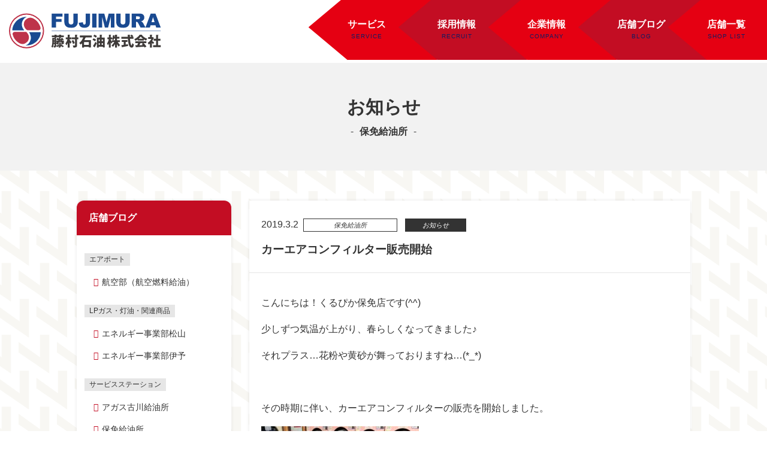

--- FILE ---
content_type: text/html; charset=UTF-8
request_url: https://www.fujimurasekiyu.com/archives/ss_houmen_/%E3%82%AB%E3%83%BC%E3%82%A8%E3%82%A2%E3%82%B3%E3%83%B3%E3%83%95%E3%82%A3%E3%83%AB%E3%82%BF%E3%83%BC%E8%B2%A9%E5%A3%B2%E9%96%8B%E5%A7%8B/
body_size: 5855
content:
<!DOCTYPE html>
<html lang="ja">
<head prefix="og: http://ogp.me/ns#">
<meta charset="UTF-8" />
<title>
カーエアコンフィルター販売開始 | 藤村石油株式会社</title>

 <meta name="description" content="航空機の給油・エネルギー・カーライフ・衣服の洗濯まで、多岐にわたる業種のプロフェッショナルが率いる チームFUJIMURA">
 <meta name="keywords" content="松山,空港給油,サービスステーション,ガソリンスタンド,石油販売,灯油配達,LPガス,カーコーティング,クリーニング,コインランドリー,衣山,伊予,本町,古川,保免">
 <link rel="shortcut icon" href="https://www.fujimurasekiyu.com/wp-content/themes/mytheme/img/favicon.ico">
 
 <!-- ogp -->
<meta property="og:type" content="article" />
<meta property="og:title" content="藤村石油株式会社" />
<meta property="og:description" content="航空機の給油・エネルギー・カーライフ・衣服の洗濯まで、多岐にわたる業種のプロフェッショナルが率いる チームFUJIMURA" />
<meta property="og:image" content="">
<meta property="og:image:alt" content="">
<meta property="og:url" content="https://www.fujimurasekiyu.com/" />
<meta property="og:site_name" content="藤村石油株式会社" />
<!-- twitter card -->
<meta name="twitter:card" content="summary_large_image" />

 <!-- レスポンシブ対応用
  –––––––––––––––––––––––––––––––––––––––––––––––––– -->
 <meta name="viewport" content="width=device-width, initial-scale=1">

 <!-- jQuery
–––––––––––––––––––––––––––––––––––––––––––––––––– -->
<script src="//ajax.googleapis.com/ajax/libs/jquery/1.9.1/jquery.min.js"></script>
<script src="https://www.fujimurasekiyu.com/wp-content/themes/mytheme/js/Slide__opening.js"></script>
<script src="https://www.fujimurasekiyu.com/wp-content/themes/mytheme/js/ofi.min.js"></script>
<script>
    $(function () {
        objectFitImages( 'img.wp-post-image' );
    });
</script>

 <!-- CSS
  –––––––––––––––––––––––––––––––––––––––––––––––––– -->
<link rel="stylesheet" href="https://www.fujimurasekiyu.com/wp-content/themes/mytheme/css/styletwo.css?ver=20200202">
<link rel="stylesheet" href="https://www.fujimurasekiyu.com/wp-content/themes/mytheme/css/style.css?ver=20200202">
<link rel="stylesheet" href="https://www.fujimurasekiyu.com/wp-content/themes/mytheme/css/swiper.css">
<link rel="stylesheet" media="print" href="https://www.fujimurasekiyu.com/wp-content/themes/mytheme/css/print.css">
<!-- <link rel="stylesheet" href="https://www.fujimurasekiyu.com/wp-content/themes/mytheme/style.css?ver=1769151253"> -->

<!--[if lt IE 9]>
<script src="https://oss.maxcdn.com/html5shiv/3.7.2/html5shiv.min.js"></script>
<script src="https://oss.maxcdn.com/respond.js/1.4.2/respond.min.js"></script>
<![endif]-->

<!-- webフォント
–––––––––––––––––––––––––––––––––––––––––––––––––– -->

  <link href="https://fonts.googleapis.com/css?family=Anton" rel="stylesheet">
  <link rel="stylesheet" href="https://use.fontawesome.com/releases/v5.1.0/css/all.css" integrity="sha384-lKuwvrZot6UHsBSfcMvOkWwlCMgc0TaWr+30HWe3a4ltaBwTZhyTEggF5tJv8tbt" crossorigin="anonymous">

<!-- Global site tag (gtag.js) - Google Analytics
–––––––––––––––––––––––––––––––––––––––––––––––––– -->
<script async src="https://www.googletagmanager.com/gtag/js?id=UA-121900740-1"></script>
<script>
  window.dataLayer = window.dataLayer || [];
  function gtag(){dataLayer.push(arguments);}
  gtag('js', new Date());

  gtag('config', 'UA-121900740-1');
</script>


<link rel='dns-prefetch' href='//s.w.org' />
		<script type="text/javascript">
			window._wpemojiSettings = {"baseUrl":"https:\/\/s.w.org\/images\/core\/emoji\/11\/72x72\/","ext":".png","svgUrl":"https:\/\/s.w.org\/images\/core\/emoji\/11\/svg\/","svgExt":".svg","source":{"concatemoji":"https:\/\/www.fujimurasekiyu.com\/wp-includes\/js\/wp-emoji-release.min.js?ver=4.9.26"}};
			!function(e,a,t){var n,r,o,i=a.createElement("canvas"),p=i.getContext&&i.getContext("2d");function s(e,t){var a=String.fromCharCode;p.clearRect(0,0,i.width,i.height),p.fillText(a.apply(this,e),0,0);e=i.toDataURL();return p.clearRect(0,0,i.width,i.height),p.fillText(a.apply(this,t),0,0),e===i.toDataURL()}function c(e){var t=a.createElement("script");t.src=e,t.defer=t.type="text/javascript",a.getElementsByTagName("head")[0].appendChild(t)}for(o=Array("flag","emoji"),t.supports={everything:!0,everythingExceptFlag:!0},r=0;r<o.length;r++)t.supports[o[r]]=function(e){if(!p||!p.fillText)return!1;switch(p.textBaseline="top",p.font="600 32px Arial",e){case"flag":return s([55356,56826,55356,56819],[55356,56826,8203,55356,56819])?!1:!s([55356,57332,56128,56423,56128,56418,56128,56421,56128,56430,56128,56423,56128,56447],[55356,57332,8203,56128,56423,8203,56128,56418,8203,56128,56421,8203,56128,56430,8203,56128,56423,8203,56128,56447]);case"emoji":return!s([55358,56760,9792,65039],[55358,56760,8203,9792,65039])}return!1}(o[r]),t.supports.everything=t.supports.everything&&t.supports[o[r]],"flag"!==o[r]&&(t.supports.everythingExceptFlag=t.supports.everythingExceptFlag&&t.supports[o[r]]);t.supports.everythingExceptFlag=t.supports.everythingExceptFlag&&!t.supports.flag,t.DOMReady=!1,t.readyCallback=function(){t.DOMReady=!0},t.supports.everything||(n=function(){t.readyCallback()},a.addEventListener?(a.addEventListener("DOMContentLoaded",n,!1),e.addEventListener("load",n,!1)):(e.attachEvent("onload",n),a.attachEvent("onreadystatechange",function(){"complete"===a.readyState&&t.readyCallback()})),(n=t.source||{}).concatemoji?c(n.concatemoji):n.wpemoji&&n.twemoji&&(c(n.twemoji),c(n.wpemoji)))}(window,document,window._wpemojiSettings);
		</script>
		<style type="text/css">
img.wp-smiley,
img.emoji {
	display: inline !important;
	border: none !important;
	box-shadow: none !important;
	height: 1em !important;
	width: 1em !important;
	margin: 0 .07em !important;
	vertical-align: -0.1em !important;
	background: none !important;
	padding: 0 !important;
}
</style>
<link rel='stylesheet' id='contact-form-7-css'  href='https://www.fujimurasekiyu.com/wp-content/plugins/contact-form-7/includes/css/styles.css?ver=5.0.2' type='text/css' media='all' />
<link rel='stylesheet' id='mytheme-normalize-css'  href='https://www.fujimurasekiyu.com/wp-content/themes/mytheme/normalize.css?ver=4.9.26' type='text/css' media='all' />
<script type='text/javascript' src='https://www.fujimurasekiyu.com/wp-includes/js/jquery/jquery.js?ver=1.12.4'></script>
<script type='text/javascript' src='https://www.fujimurasekiyu.com/wp-includes/js/jquery/jquery-migrate.min.js?ver=1.4.1'></script>
<script type='text/javascript' src='https://www.fujimurasekiyu.com/wp-content/themes/mytheme/js/navbtn.js?ver=4.9.26'></script>
<link rel='https://api.w.org/' href='https://www.fujimurasekiyu.com/wp-json/' />
<link rel="EditURI" type="application/rsd+xml" title="RSD" href="https://www.fujimurasekiyu.com/xmlrpc.php?rsd" />
<link rel="wlwmanifest" type="application/wlwmanifest+xml" href="https://www.fujimurasekiyu.com/wp-includes/wlwmanifest.xml" /> 
<meta name="generator" content="WordPress 4.9.26" />
<link rel="canonical" href="https://www.fujimurasekiyu.com/archives/ss_houmen_/%e3%82%ab%e3%83%bc%e3%82%a8%e3%82%a2%e3%82%b3%e3%83%b3%e3%83%95%e3%82%a3%e3%83%ab%e3%82%bf%e3%83%bc%e8%b2%a9%e5%a3%b2%e9%96%8b%e5%a7%8b/" />
<link rel='shortlink' href='https://www.fujimurasekiyu.com/?p=1411' />
<link rel="alternate" type="application/json+oembed" href="https://www.fujimurasekiyu.com/wp-json/oembed/1.0/embed?url=https%3A%2F%2Fwww.fujimurasekiyu.com%2Farchives%2Fss_houmen_%2F%25e3%2582%25ab%25e3%2583%25bc%25e3%2582%25a8%25e3%2582%25a2%25e3%2582%25b3%25e3%2583%25b3%25e3%2583%2595%25e3%2582%25a3%25e3%2583%25ab%25e3%2582%25bf%25e3%2583%25bc%25e8%25b2%25a9%25e5%25a3%25b2%25e9%2596%258b%25e5%25a7%258b%2F" />
<link rel="alternate" type="text/xml+oembed" href="https://www.fujimurasekiyu.com/wp-json/oembed/1.0/embed?url=https%3A%2F%2Fwww.fujimurasekiyu.com%2Farchives%2Fss_houmen_%2F%25e3%2582%25ab%25e3%2583%25bc%25e3%2582%25a8%25e3%2582%25a2%25e3%2582%25b3%25e3%2583%25b3%25e3%2583%2595%25e3%2582%25a3%25e3%2583%25ab%25e3%2582%25bf%25e3%2583%25bc%25e8%25b2%25a9%25e5%25a3%25b2%25e9%2596%258b%25e5%25a7%258b%2F&#038;format=xml" />
</head>
<body data-rsssl=1 class="ss_houmen_-template-default single single-ss_houmen_ postid-1411" >
<header class="Header cf">
<div class="Header__inner">
<h1 class="Header__logo"><a href="https://www.fujimurasekiyu.com/"><img src="https://www.fujimurasekiyu.com/wp-content/themes/mytheme/img/Header__logo.svg" alt="藤村石油ロゴ"></a></h1>
<button type="button" id="navbtn">
<i class="fa fa-bars"></i>
</button>
    <nav class="HeaderNav" id="HeaderNav">
        <ul class="HeaderNav__Btns">
        <li class="HeaderNav__Btn">
            <dl class="HeaderNav__Item">
                <dt class="HeaderNav__Item__Title -Title__Service"><a>サービス</a></dt>
                <dd class="HeaderNav___Item__List">
                    <ul>
                    <li class="HeaderNav___Item__Icon -List__Airport"><a href="https://www.fujimurasekiyu.com/service/airport/">エアポート</a></li>
                    <li class="HeaderNav___Item__Icon -List__Touyu"><a href="https://www.fujimurasekiyu.com/service/touyu/">灯油</a></li>
                    <li class="HeaderNav___Item__Icon -List__Energy"><a href="https://www.fujimurasekiyu.com/service/energy/">LPガス・生活品・関連事業</a></li>
                    <li class="HeaderNav___Item__Icon -List__Ss"><a href="https://www.fujimurasekiyu.com/service/ss/">サービスステーション</a></li>
                    <li class="HeaderNav___Item__Icon -List__Car"><a href="https://www.fujimurasekiyu.com/service/car/">カーコーティング</a></li>
                    <li class="HeaderNav___Item__Icon -List__Cleaning"><a href="https://www.fujimurasekiyu.com/service/cleaning/">クリーニング・コインランドリー</a></li>
                    </ul>
                </dd>
            </dl>
        </li>
        <li class="HeaderNav__Btn">
            <dl class="HeaderNav__Item">
                <dt class="HeaderNav__Item__Title -Title__Recruit"><a href="https://www.fujimurasekiyu.com/recruit/">採用情報</a></dt>
            </dl>
        </li>
        <li class="HeaderNav__Btn">
            <dl class="HeaderNav__Item">
                <dt class="HeaderNav__Item__Title -Title__Company"><a>企業情報</a></dt>
                <dd class="HeaderNav___Item__List">
                    <ul>
                    <li class="HeaderNav___Item__Icon -List__Summary"><a href="https://www.fujimurasekiyu.com/company/summary/">会社概要</a></li>
                    <li class="HeaderNav___Item__Icon -List__History"><a href="https://www.fujimurasekiyu.com/company/history/">沿革</a></li>
                    <li class="HeaderNav___Item__Icon -List__Privacy"><a href="https://www.fujimurasekiyu.com/company/privacy/">プライバシーポリシー</a></li>
                    </ul>
                </dd>
            </dl>
        </li>
        <li class="HeaderNav__Btn">
            <dl class="HeaderNav__Item">
                <dt class="HeaderNav__Item__Title -Title__Topics"><a href="https://www.fujimurasekiyu.com/archive/">店舗ブログ</a></dt>
            </dl>
        </li>
        <li class="HeaderNav__Btn">
            <dl class="HeaderNav__Item">
                <dt class="HeaderNav__Item__Title -Title__Shop"><a href="https://www.fujimurasekiyu.com/shop/">店舗一覧</a></dt>
            </dl>
        </li>
        </ul>
    </nav>
</div>
</header><article><header class="Heading -pageTitle">
<h2 class="Heading__title -center">お知らせ<br><span class="subltitle">保免給油所</span></h2>

</header>
<div class="BlogSingle container cf">
<div class="Column__ThreeSeven__left">
<aside class="Submenu__box -shop"><strong class="Submenu__title">店舗ブログ</strong>
<!-- <p class="-shopall"><a href="https://www.fujimurasekiyu.com/archive/">すべての店舗を表示</a></p> -->
<ul class="Submenu__box__shoplist -airport">
    <li><a href="https://www.fujimurasekiyu.com/archive/?post=office_airport_">航空部（航空燃料給油）</a></li>
</ul>
<ul class="Submenu__box__shoplist -energy">
    <li><a href="https://www.fujimurasekiyu.com/archive/?post=energy_matsuyama_">エネルギー事業部松山</a></li>
    <li><a href="https://www.fujimurasekiyu.com/archive/?post=energy_iyo_">エネルギー事業部伊予</a></li>
</ul>
<ul class="Submenu__box__shoplist -ss">
    <li><a href="https://www.fujimurasekiyu.com/archive/?post=ss_furukawa_">アガス古川給油所</a></li>
    <li><a href="https://www.fujimurasekiyu.com/archive/?post=ss_houmen_">保免給油所</a></li>
    <li><a href="https://www.fujimurasekiyu.com/archive/?post=ss_shimoagawa_">下吾川給油所</a></li>
</ul>
<ul class="Submenu__box__shoplist -car">
    <li><a href="https://www.fujimurasekiyu.com/archive/?post=keeper_matsuyama_">KeePerLABO松山店</a></li>
    <li><a href="https://www.fujimurasekiyu.com/archive/?post=keeper_iyo_">KeePerPROSHOP伊予店</a></li>
    <li><a href="https://www.fujimurasekiyu.com/archive/?post=keeper_houmen_">KeePerPROSHOP保免店</a></li>
    <li><a href="https://www.fujimurasekiyu.com/archive/?post=keeper_furukawa_">KeePerPROSHOP古川店</a></li>
</ul>
<ul class="Submenu__box__shoplist -laundry">
    <li><a href="https://www.fujimurasekiyu.com/archive/?post=laundry_shimoagawa_">ふくぴか君下吾川店</a></li>
    <li><a href="https://www.fujimurasekiyu.com/archive/?post=laundry_pegasus_">ふくぴか君ペガサスランド店</a></li>
    <li><a href="https://www.fujimurasekiyu.com/archive/?post=laundry_houmen_">コインランドリー保免店</a></li>
</ul>
<!--     <li><a href="https://www.fujimurasekiyu.com/archive/?post=office_airport_">航空部（航空燃料給油）</a></li>
    <li><a href="https://www.fujimurasekiyu.com/archive/?post=ss_furukawa_">アガス古川給油所</a></li>
    <li><a href="https://www.fujimurasekiyu.com/archive/?post=ss_houmen_">保免給油所</a></li>
    <li><a href="https://www.fujimurasekiyu.com/archive/?post=ss_shimoagawa_">下吾川給油所</a></li>
    <li><a href="https://www.fujimurasekiyu.com/archive/?post=energy_matsuyama_">エネルギー事業部松山</a></li>
    <li><a href="https://www.fujimurasekiyu.com/archive/?post=energy_iyo_">エネルギー事業部伊予</a></li>
    <li><a href="https://www.fujimurasekiyu.com/archive/?post=keeper_matsuyama_">コーティングショップ本町店</a></li>
    <li><a href="https://www.fujimurasekiyu.com/archive/?post=keeper_iyo_">KeePerPROSHOP伊予店</a></li>
    <li><a href="https://www.fujimurasekiyu.com/archive/?post=keeper_houmen_">KeePerPROSHOP保免店</a></li>
    <li><a href="https://www.fujimurasekiyu.com/archive/?post=keeper_furukawa_">KeePerPROSHOP古川店</a></li>
    <li><a href="https://www.fujimurasekiyu.com/archive/?post=laundry_shimoagawa_">ふくぴか君下吾川店</a></li>
    <li><a href="https://www.fujimurasekiyu.com/archive/?post=laundry_pegasus_">ふくぴか君ペガサスランド店</a></li>
    <li><a href="https://www.fujimurasekiyu.com/archive/?post=laundry_houmen_">コインランドリー保免店</a></li>
 -->
</aside>
<aside class="Submenu__box -category"><strong class="Submenu__title">カテゴリ</strong>
<ul>
    <!-- <li><a href="https://www.fujimurasekiyu.com/archive/?cat=10">お知らせ</a></li>
    <li><a href="https://www.fujimurasekiyu.com/archive/?cat=9">キャンペーン</a></li>
    <li><a href="https://www.fujimurasekiyu.com/archive/?cat=8">採用情報</a></li> -->
<li><a href="https://www.fujimurasekiyu.com/archives/category/01-news/">お知らせ</a> </li> <li><a href="https://www.fujimurasekiyu.com/archives/category/02-campaign/">キャンペーン</a> </li> <li><a href="https://www.fujimurasekiyu.com/archives/category/03-adopted/">採用情報</a> </li> <li><a href="https://www.fujimurasekiyu.com/archives/category/04-cat-hour/">営業時間</a> </li> <li><a href="https://www.fujimurasekiyu.com/archives/category/05-cat-event/">イベント情報</a> </li> <li><a href="https://www.fujimurasekiyu.com/archives/category/06-cat-keeper/">KeePerショップ</a> </li> <li><a href="https://www.fujimurasekiyu.com/archives/category/07-cat-gs/">ガソリンスタンド</a> </li> </ul>
</aside>
</div>

<div class="Column__ThreeSeven__right">
<article class="BlogEntry">
<header class="BlogEntry__header">


<span class="BlogEntry__date">2019.3.2</span>
&nbsp;<a href="https://www.fujimurasekiyu.com/archive/?post=ss_houmen_"><i class="BlogArchive__pagelist__shopname">保免給油所</i></a>
<a href="https://www.fujimurasekiyu.com/archive/?cat=10"><i class="BlogArchive__pagelist__tag">お知らせ</i></a>
<h3>カーエアコンフィルター販売開始</h3>
</header>
<section class="BlogEntry__body">
    <p>こんにちは！くるぴか保免店です(^^)</p>
<p>少しずつ気温が上がり、春らしくなってきました♪</p>
<p>それプラス…花粉や黄砂が舞っておりますね…(*_*)</p>
<p>&nbsp;</p>
<p>その時期に伴い、カーエアコンフィルターの販売を開始しました。</p>
<p><img class="alignnone size-medium wp-image-1413" src="https://www.fujimurasekiyu.com/wp-content/uploads/2019/03/houmen/IMG_6222-263x350.jpg" alt="" width="263" height="350"><img class="alignnone size-medium wp-image-1412" src="https://www.fujimurasekiyu.com/wp-content/uploads/2019/03/houmen/image1-3-350x263.jpg" alt="" width="350" height="263"></p>
<p>&nbsp;</p>
<p>除塵、防カビ、抗ウィルス、脱臭などの改善が期待できるものです。</p>
<p>年に一度の交換でいいんです( *´艸｀)</p>
<p>詳しくはスタッフまでお尋ねください。</p>
<p>&nbsp;</p>
<p>&nbsp;</p>
<p>&nbsp;</p>


</section>
</article>


<nav class="BlogEntry__pager">

<ul>
	<li></li>
 	<li><a href="">TOPに戻る</a></li>
	<li></li>
</ul>
</nav>
</div>
</div>

</article>

<footer class="Footer">
    <div class="Footer_inner container cf">
        <div class="Footer__logo"><img src="https://www.fujimurasekiyu.com/wp-content/themes/mytheme/img/Footer__logo.svg" alt="藤村石油ロゴ"></div>
        <nav class="FooterNav">
            <ul class="cf">
            <li class="FooterNav__item -long">
                <dl>
                <dt>サービス</dt>
                <dd>
                    <ul>
                    <li><a href="https://www.fujimurasekiyu.com/service/airport/">エアポート</a></li>
                    <li><a href="https://www.fujimurasekiyu.com/service/energy/">LPガス・灯油・関連商品</a></li>
                    <li><a href="https://www.fujimurasekiyu.com/service/ss/">サービスステーション</a></li>
                    <li><a href="https://www.fujimurasekiyu.com/service/car/">カーコーティング</a></li>
                    <li><a href="https://www.fujimurasekiyu.com/service/cleaning/">クリーニング・コインランドリー</a></li>
                    </ul>
                </dd>
                </dl>
            </li>
            <li class="FooterNav__item">
                <dl>
                <dt>採用情報</dt>
                <dd>
                    <ul>
                    <li><a href="https://www.fujimurasekiyu.com/recruit/">採用情報一覧</a></li>
                    </ul>
                </dd>
                </dl>
            </li>
            <li class="FooterNav__item">
                <dl>
                <dt>企業情報</dt>
                <dd>
                    <ul>
                    <li><a href="https://www.fujimurasekiyu.com/company/summary/">会社概要</a></li>
                    <li><a href="https://www.fujimurasekiyu.com/company/history/">沿革</a></li>
                    <li><a href="https://www.fujimurasekiyu.com/company/privacy/">プライバシーポリシー</a></li>
                    <li><a href="https://www.fujimurasekiyu.com/shop/">店舗一覧</a></li>
                    </ul>
                </dd>
                </dl>
            </li>
            <li class="FooterNav__item">
                <dl>
                <dt>店舗ブログ</dt>
                <dd>
                    <ul>
                    <li><a href="https://www.fujimurasekiyu.com/archive/">記事一覧</a></li>
                    </ul>
                </dd>
                </dl>
            </li>
            </ul>
        </nav>
    </div>
    <div class="CopyandCredit">
    <p class="Copyright">© 2018 FUJIMURA SEKIYU</p>
    <aside class="Credit">
        <ul>
            <li>Photography by <a href="http://hiroyukikuma.com/" target="_blank" rel=nofollow>KUMA PHOTO WORKS</a></li>
        </ul>
    </aside>
    </div>
</footer>


<script type='text/javascript'>
/* <![CDATA[ */
var wpcf7 = {"apiSettings":{"root":"https:\/\/www.fujimurasekiyu.com\/wp-json\/contact-form-7\/v1","namespace":"contact-form-7\/v1"},"recaptcha":{"messages":{"empty":"\u3042\u306a\u305f\u304c\u30ed\u30dc\u30c3\u30c8\u3067\u306f\u306a\u3044\u3053\u3068\u3092\u8a3c\u660e\u3057\u3066\u304f\u3060\u3055\u3044\u3002"}}};
/* ]]> */
</script>
<script type='text/javascript' src='https://www.fujimurasekiyu.com/wp-content/plugins/contact-form-7/includes/js/scripts.js?ver=5.0.2'></script>
<script type='text/javascript' src='https://www.fujimurasekiyu.com/wp-includes/js/wp-embed.min.js?ver=4.9.26'></script>
</body>
</html>


--- FILE ---
content_type: text/css
request_url: https://www.fujimurasekiyu.com/wp-content/themes/mytheme/css/styletwo.css?ver=20200202
body_size: 6384
content:
@charset "utf-8";

/*
Theme Name: MY THEME
Author: FUZIMURA SEKIYU
Description: This is my original theme.
Version: 1.0
*/

/* --------------------------------------------------------------------------- 
 トップページ
------------------------------------------------------------ */

/* --------------- メインビジュアル --------------- */
.TopHero{ position: relative; padding: 75% 0 0; /*background: url("../img/TopHero__border.svg") 0 bottom no-repeat;*/ }
.TopHero__border{ position: absolute; bottom: 0; width: 100%; height: 61%; }
.TopHero p{ margin: 0; }
.TopHero__Slide{ position: relative; width: 100%; height: 100%; }
.TopHero__SVG{ position: absolute; top:0; left:0; z-index: 0; max-width: 100vw; }
.TopHero__Mask{}
svg:not(:root) { overflow: hidden; }
/*.TopHero__pegasus{ position: relative; }*/
.TopHero__pegasus__cloud{ position: absolute; top: 60%; right: 14%; width: 21%;}
.TopHero__pegasus.-animated .TopHero__pegasus__cloud{ 
  -webkit-animation: korokoro 2.5s linear 0s 3;
  animation: korokoro 2.5s linear 0s 3;
}
.TopHero__pegasus__portrait{ position: absolute; top: 75%; right: 7%; width: 17%; }
.TopHero__pegasus.-animated .TopHero__pegasus__portrait{ 
  -webkit-animation: poyooon 2.5s linear 0s 3;
  animation: poyooon 2.5s linear 0s 3;
}

@-webkit-keyframes korokoro {
  0%   { -webkit-transform: translate(0%, 0%); }
  5%   { -webkit-transform: translate(10%, 0%) rotate(10deg); }
  25%  { -webkit-transform: translate(20%, 0%) rotate(20deg); }
  30%  { -webkit-transform: translate(-10%, 0%) rotate(-10deg); }
  35%  { -webkit-transform: translate(-15%, 0%) rotate(-15deg); }
  45%  { -webkit-transform: translate(10%, 0%) rotate(10deg); }
  50%  { -webkit-transform: translate(15%, 0%) rotate(15deg); }
  60%  { -webkit-transform: translate(-5%, 0%) rotate(-5deg); }
  65%  { -webkit-transform: translate(-7%, 0%) rotate(-7deg); }
  75%  { -webkit-transform: translate(0%, 0%) rotate(0deg); }
  100% { -webkit-transform: translate(0%, 0%) rotate(0deg); }
}
@keyframes korokoro {
  0%   { transform: translate(0%, 0%); }
  5%   { transform: translate(10%, 0%) rotate(10deg); }
  25%  { transform: translate(20%, 0%) rotate(20deg); }
  30%  { transform: translate(-10%, 0%) rotate(-10deg); }
  35%  { transform: translate(-15%, 0%) rotate(-15deg); }
  45%  { transform: translate(10%, 0%) rotate(10deg); }
  50%  { transform: translate(15%, 0%) rotate(15deg); }
  60%  { transform: translate(-5%, 0%) rotate(-5deg); }
  65%  { transform: translate(-7%, 0%) rotate(-7deg); }
  75%  { transform: translate(0%, 0%) rotate(0deg); }
  100% { transform: translate(0%, 0%) rotate(0deg); }
}
@-webkit-keyframes poyooon {
  0%   { -webkit-transform: scale(1.0, 1.0) translate(0%, 0%); }
  5%  { -webkit-transform: scale(1.1, 0.9) translate(0%, 5%); }
  20%  { -webkit-transform: scale(1.2, 0.8) translate(0%, 15%); }
  25%  { -webkit-transform: scale(1.0, 1.0) translate(0%, 0%); }
  30%  { -webkit-transform: scale(0.9, 1.2) translate(0%, -100%); }
  37.5%  { -webkit-transform: scale(0.9, 1.2) translate(0%, -20%); }
  42.5%  { -webkit-transform: scale(1.2, 0.8) translate(0%, 15%); }
  50% { -webkit-transform: scale(1.0, 1.0) translate(0%, 0%); }
  100% { -webkit-transform: scale(1.0, 1.0) translate(0%, 0%); }
}
@keyframes poyooon {
  0%   { transform: scale(1.0, 1.0) translate(0%, 0%); }
  5%  { transform: scale(1.1, 0.9) translate(0%, 5%); }
  20%  { transform: scale(1.2, 0.8) translate(0%, 15%); }
  25%  { transform: scale(1.0, 1.0) translate(0%, 0%); }
  30%  { transform: scale(0.9, 1.2) translate(0%, -100%); }
  37.5%  { transform: scale(0.9, 1.2) translate(0%, -20%); }
  42.5%  { transform: scale(1.2, 0.8) translate(0%, 15%); }
  50% { transform: scale(1.0, 1.0) translate(0%, 0%); }
  100% { transform: scale(1.0, 1.0) translate(0%, 0%); }
}

/* -----------------------------------------------
 汎用クラス2（以下から） 
 -------------------------------------------- */
.controls--right{float:right;}
.controls--left{float:left;}
.vb{vertical-align: bottom;}

/* -------------------------------------------------
 topの配達のお問い合わせ 
--------------------------------------------- */

.TopEnergyInfo {
  display: grid;
  grid-template-columns: 355px 1fr 1fr;
  grid-template-rows: 1fr 84px;
  grid-column-gap: 0px;
  grid-row-gap: 0px;
  background-color: #fff;
}
.TopEnergyInfo__child1 {grid-area: 1 / 1 / 3 / 2; }
.TopEnergyInfo__child2 {grid-area: 1 / 2 / 2 / 3; }
.TopEnergyInfo__child3 {grid-area: 1 / 3 / 2 / 4; }
.TopEnergyInfo__child4 {grid-area: 2 / 2 / 3 / 4; }

.TopEnergyInfo__child1 {
  position: relative;
  overflow: hidden;
  z-index: 0;
}
.TopEnergyInfo__child1::before {
  position: absolute;
  display: block;
  content: '';
  top: 0;
  left: -270px;
  width: 500px;
  height: 300px;
  transform: skew(-60deg, 0deg);
  z-index: -1;
  background-color: #c30d23;
}
.TopEnergyInfo__tit{
  margin: 30px;
  color: #fff;
  font-size: 30px;
}
.TopEnergyInfo__tit span{
  display: block;
  font-size: 20px;
}
.TopEnergyInfo__img{
  position: absolute;
  width: 290px;
  bottom: 10px;
  right: 0;
}
.TopEnergyInfo__office{
  text-align: center;
}
.TopEnergyInfo__child2{
  padding: 30px 5px 30px 30px;
}
.TopEnergyInfo__child3{
  padding: 30px 30px 30px 5px;
}
.TopEnergyInfo__office header em{
  position: relative;
  display: inline-flex;
  min-height: 2.5em;
  padding: 10px 40px;
  font-size: 20px;
  font-weight: bold;
  background-color: #fff;
  border: 2px solid #e6e6e6;
  align-items: center;
}
.TopEnergyInfo__office header em::before{
  position: absolute;
  content: '';
  bottom: -23px;
  left: calc(50% - 12px);
  border: 12px solid transparent;
  border-top: 12px solid #fff;
  z-index: 2;
}
.TopEnergyInfo__office header em::after{
  position: absolute;
  content: '';
  bottom: -28px;
  left: calc(50% - 14px);
  border: 14px solid transparent;
  border-top: 14px solid #e6e6e6;
  z-index: 1;
}
/*.TopEnergyInfo__office header em span{
  font-size: 12px;
}*/
.TopEnergyInfo__office header h3{
  margin: 25px 0 0;
  color: #c30d23;
  font-size: 15px;
}
.TopEnergyInfo__office .TopEnergyInfo__tel{
  margin: 0;
}
.TopEnergyInfo__office .TopEnergyInfo__tel a{
  color: #c30d23;
  font-size: 30px;
  font-weight: bold;
  letter-spacing: -1px;
}
.TopEnergyInfo__office .TopEnergyInfo__tel i{
  display: inline-block;
  margin-right: 0.2em;
  color: #B90D23;
  font-size: 53px;
  vertical-align: top;
}
.TopEnergyInfo__child4{
  padding: 0 30px;
}
.TopEnergyInfo__child4 p{
  margin: 0;
}

@media (max-width: 1220px){
  .TopEnergyInfo__office header em{
    font-size: 18px;
  }
  .TopEnergyInfo__office header h3{
    font-size: 13px;
  }
  .TopEnergyInfo__office .TopEnergyInfo__tel a{
    font-size: 24px;
  }
  .TopEnergyInfo__office .TopEnergyInfo__tel i{
    font-size: 43px;
  }
}
@media (max-width: 980px){
  .TopEnergyInfo {
    grid-template-columns: 1fr 1fr;
    grid-template-rows: 186px 1fr 84px;
  }
  .TopEnergyInfo__child1 {grid-area: 1 / 1 / 2 / 3; }
  .TopEnergyInfo__child2 {grid-area: 2 / 1 / 3 / 2; }
  .TopEnergyInfo__child3 {grid-area: 2 / 2 / 3 / 3; }
  .TopEnergyInfo__child4 {grid-area: 3 / 1 / 4 / 3; }

  .TopEnergyInfo__child1::before {
    width: 700px;
  }
  .TopEnergyInfo__img{
    right: 30px;
  }
}
@media (max-width: 650px){
  .TopEnergyInfo {
    grid-template-columns: 1fr 1fr;
    grid-template-rows: 186px 1fr 50px;
  }
  .TopEnergyInfo__tit{
    font-size: 24px;
    margin: 15px;
  }
  .TopEnergyInfo__child1::before {
    width: 500px;
  }
  .TopEnergyInfo__img{
    width: 200px;
    right: 10px;
  }
  .TopEnergyInfo__child2{
    padding: 15px 7.5px 15px 15px;
  }
  .TopEnergyInfo__child3{
    padding: 15px 15px 15px 7.5px;
  }
  .TopEnergyInfo__office header em{
    display: flex;
    min-height: 3.5em;
    padding: 10px;
    font-size: 15px;
    justify-content: center;
  }
  .TopEnergyInfo__office header h3{
  }
  .TopEnergyInfo__office .TopEnergyInfo__tel a{
    display: block;
    margin: .5em 0;
    padding: .6em 1.2em;
    color: #fff;
    background-color: #c30d23;
    font-size: 16px;
    /*font-weight: normal;*/
    border-radius: 50px;
  }
  .TopEnergyInfo__office .TopEnergyInfo__tel i{
    color: #fff;
    font-size: 20px;
    vertical-align: text-top;
  }
  .TopEnergyInfo__child4 .TopService__btn{
    display: inline-block;
    width: auto;
    padding: 3px 5px;
    font-size: 14px;
    border: 0;
    border-bottom: 1px solid #555;
    border-radius: 0;
  }
}
@media (max-width: 500px){
  .TopEnergyInfo__office .TopEnergyInfo__tel a{
    font-size: 12px;
  }
}

/* -------------------------------------------------
 topのservice共通 
--------------------------------------------- */
.container--big{
width: 80%; 
margin: 0 auto; }
@media (min-width:1920px){
.container--big{
width: 1524px;
margin: 0 auto; }
}
@media (max-width:1310px){
.container--big{width: 90%; }
}
@media (max-width:1100px){
.container--big{margin: 0 auto;}
}
@media screen and (max-width:980px){
.container--big{width:90%;}
}
@media screen and (max-width:650px){
.container--big{width:90%;}
}


.TopService__tit{
font-family: 'Anton', sans-serif;
font-size:100px;
color:rgba(211,208,183,0.5); padding-right:2%;
letter-spacing:10px;
line-height:1;
font-weight:normal;
-webkit-box-sizing: border-box;
-moz-box-sizing: border-box;
-o-box-sizing: border-box;
-ms-box-sizing: border-box;
box-sizing: border-box;
text-align:right;
margin-bottom:-5px;}


.TopService_inner{
background-color:#ffffff;
border-radius:50px;
padding-bottom:50px;}
.TopService__Box{padding:140px 50px 0;}


.TopService__Box__right1{
width:55%; 
padding-left:3%;}

.TopService__Box__left2{
width:55%; 
padding-right:3%;}

.TopService__Box__left1,
.TopService__Box__right2{width:40%;}
.TopService__Box__left1:hover img {
  opacity: 1;
  -webkit-animation: flash 1.5s;
  animation: flash 1.5s;}

.TopService__Box__right2:hover img {
  opacity: 1;
  -webkit-animation: flash 1.5s;
  animation: flash 1.5s;}
@-webkit-keyframes flash {
  0% {
    opacity: .4;
  }
  100% {
    opacity: 1;
  }
}
@keyframes flash {
  0% {
    opacity: .4;
  }
  100% {
    opacity: 1;
  }
}
.TopService__img{display:block;}
.TopService__img img{ width:100%; border-radius: 50%; }
@media (min-width:1400px){
  .TopService__img img{ border-radius: 0%; }
}


.TopService__Box__tit{
margin:15px 0; 
padding:20px; 
background-color:#c30d23; 
text-align:center;
color:#ffffff; 
font-size:40px; position: relative;}


.TopService__lead{
font-size:19px; 
color:#595757;
line-height:2;}
.TopService__lead strong{
display: inline-block;
margin-bottom: 10px;
font-size:30px; 
color:#595757;
line-height:1.5;}

.TopService__btn{
display: block;
width:100%;
padding:10px 0;
border: 2px solid #555;
border-radius:30px;
text-decoration:none;
}

.TopService__btn:hover{
color: #fff;
background-color: #555;
}

.TopService__btn i{
margin-right: 1em;
font-size: 0.8em;
}


.TopService__link{
list-style:none; 
padding:0;}

.TopService__link *{
-webkit-box-sizing: border-box;
box-sizing: border-box;}

.TopService__link li a{
width:49%; 
margin:0 0 15px 2%; 
display:block; 
float:left;
text-align:center; 
font-size:20px; 
padding:10px 0;
background-color:#555; 
color:#ffffff; 
border-radius:30px;
text-decoration:none;}

.TopService__link li:nth-child(odd) a{
  margin-left: 0;
}
.TopService__link li a:hover{color:#c30d23;}
.TopService__link li a i{
padding-right:5px; 
font-size:26px;
position: relative;
top:2px;}


.TopService__slide{position: relative;}

.TopService__slide button{
background-color: transparent;
border:none;}

.TopService__slide button i{
font-size:40px;
color:#cccccc;}

.TopService__slide button:nth-of-type(1){
position: absolute; 
top: 37%;
left: 8%;}

.TopService__slide button:nth-of-type(2){
position: absolute; 
top: 37%;
right: 8%;}

.TopService__slide ul{
list-style:none; 
padding:0;}

.TopService__slide li{
display:block; 
width:70%;
height:auto;
margin:0 auto; 
border:1px solid #cccccc;}

.TopService__slide li a{display:block;}
.TopService__slide li .controls--left{width:45%;}
.TopService__slide li .controls--left img{ width: 100%; height: 102px; object-fit: cover; vertical-align: bottom; }
img.wp-post-image{ object-fit: cover; font-family: 'object-fit: cover;'}
.TopService__slide li .controls--right{ width:53%; padding:1%; margin:0;}

.TopService__slide dd{
margin:0;
font-size:20px;
line-height:2;
font-weight:bold;
color:#000000;}
.TopService__slide time{font-weight:normal; }
.TopService__slide dt{
margin:0 0 20px 0; 
padding:5px; 
background-color:/*#d3d0b7*/#555;
font-size:20px;
color:#ffffff;}

.Dd220{width:220px;}

.TopService__lineimg{text-align:center; padding:0 50px;}
.TopService__lineimg img{width:100%;}

@media (min-width:1471px){
.TopService__slide li .controls--left img{height:121px;}
}
@media (min-width:1601px){
.TopService__slide li .controls--left img{height:126px;}
}
@media (min-width:1676px){
.TopService__slide li .controls--left img{height:131px;}
}
@media (min-width:1766px){
.TopService__slide li .controls--left img{height:137px;}
}
@media (min-width:1841px){
.TopService__slide li .controls--left img{height:144px;}
}

@media (max-width:1840px){
.TopService__slide dt{
font-size:19px;}
.TopService__slide dd{
font-size:19px;}
.TopService__link li a{
font-size:19px;}
.TopService__Box__tit{
font-size:36px;}
.TopService__lead{
font-size:18px;}
.TopService__lead strong{
font-size:28px;}
}


@media (max-width:1765px){
.TopService__slide dt{
font-size:18px;}
.TopService__slide dd{
font-size:18px;}
.TopService__link li a{
font-size:18px;}
.TopService__Box__tit{
font-size:34px;}
.TopService__lead{
font-size:18px;}
.TopService__lead strong{
font-size:26px;}
}

@media (max-width:1675px){
.TopService__slide dt{
font-size:17px;}
.TopService__slide dd{
font-size:17px;}
.TopService__link li a{
font-size:17px;}
.TopService__Box__tit{
font-size:32px;
padding:15px 0;}
.TopService__lead{
font-size:17px;
margin-bottom:0px;}
.TopService__lead strong{
font-size:24px;}

.TopService__link{margin:7px 0 0 0;}
.TopService__slide ul{margin:0;}
}


@media (max-width:1600px){
.TopService__slide dt{
font-size:15px;}
.TopService__slide dd{
font-size:15px;}
.TopService__link li a{
font-size:15px;}
.TopService__Box__tit{
font-size:30px;
padding:10px 0;}
.TopService__lead{
margin-bottom:20px;
font-size:15px;
line-height: 1.6;}
.TopService__lead strong{
font-size:22px;}

.TopService__slide button:nth-of-type(1){top: 34%;}
.TopService__slide button:nth-of-type(2){top: 34%;}

.TopService__link li a{padding:7px 0 12px 0;}
.TopService__link li a i{font-size:20px;}
}

@media (max-width:1550px){
.TopService__Box{padding:130px 20px 0;}
}


@media (max-width:1470px){
.TopService__slide li .controls--left{width:42%;}
.TopService__slide li .controls--left img{height:121px;}
.TopService__slide li .controls--right{width:56%;}
}


@media (max-width:1405px){
.TopService__slide dt{margin:0 0 10px 0;}

.TopService__slide button:nth-of-type(1){top: 32%;}
.TopService__slide button:nth-of-type(2){top: 32%;}

.TopService__Box{padding:100px 30px 0;}
}


@media (max-width:1265px){
.TopService__slide dl{margin:5px 0;}
.TopService__slide dt{margin:0 0 8px 0;}
.TopService__slide dd{line-height:1.8;}
.TopService__slide li .controls--left{width:40%;}
.TopService__slide li .controls--right{width:58%;}

.TopService__slide button:nth-of-type(1){top: 30%;}
.TopService__slide button:nth-of-type(2){top: 30%;}
}


@media (max-width:1220px){
.TopService__Box__tit{
font-size:26px;}
.TopService__lead strong{
font-size:20px;}
}
@media (max-width:1165px){
.TopService__slide li .controls--left{width:150px; height:102px}
.TopService__slide li .controls--left img{height:102px}
.TopService__slide li .controls--right{width:215px; height:92px; padding:5px;}
.TopService__slide li {width:375px; height:102px;}
}
@media (max-width:1115px){
.TopService__slide dd{line-height:1.5;}
}


@media (max-width:1100px){
.TopService__slide dt{
font-size:15px;}
.TopService__slide dd{
font-size:15px;
line-height:1.8;}
.TopService__link li a{
font-size:15px;}
.TopService__Box__tit{
font-size:23px;
padding:10px 0;}
.TopService__lead{
margin-bottom:15px;
font-size:15px;
line-height: 1.5;}
.TopService__lead strong{
font-size:22px;}
}
@media (max-width:1045px){
.TopService__slide dt{
font-size:14px;}
.TopService__slide dd{
font-size:14px;}
.TopService__link li a{
font-size:14px;}
.TopService__lead{
font-size:14px;}
}
@media screen and (max-width:980px){
.TopService__Box {padding: 70px 20px 0;}
.TopService__tit {font-size: 90px;}
.TopService__Box__left1, .TopService__Box__right2 {width: 70%; margin:0 auto; float:none;}
.TopService__Box__right1{
width:80%; margin:0 auto;
padding-left:0%; float:none;}
.TopService__Box__left2{
width:80%; margin:0 auto; 
padding-right:0%; float:none;}
  
.TopService__Box__tit {font-size: 26px;}
}

@media screen and (max-width:800px){
.TopService__Box__tit {font-size: 24px;}
}

@media screen and (max-width:780px){
.TopService__Box__left1, .TopService__Box__right2 {width: 80%;}
.TopService__Box__right1{
width:90%;}
.TopService__Box__left2{
width:90%;}
}
@media screen and (max-width:750px){
.TopService__Box__right1{width:100%;}
.TopService__Box__left2{width:100%;}
}

@media screen and (max-width:550px){
.TopService__tit {font-size: 80px;}
.TopService__Box {padding: 50px 10px 0;}
body .swiper-container{height: 345px;}
body .swiper-wrapper{height: auto;}
.TopService__slide li{width:80%; height:auto;
margin:0 auto;}
.TopService__link li a i{ font-size: 14px; }
.TopService__link li a{
padding: 8px 0 10px 0;
font-size:10px;}
.TopService__slide li .controls--left{float:none; width:100%; height:auto;}
.TopService__slide li .controls--left img{ height: 213px; }
.TopService__slide li .controls--right{float:none; width:100%; padding:0; height:auto;}
.TopService__slide dl{margin:0 auto;}
.TopService__slide dt{margin:0;}
.TopService__slide dd{margin:0; padding:0 5px;}
}
@media screen and (max-width:450px){
.TopService__tit {font-size: 60px; padding:0; text-align:center;}
.TopService__slide li{width:80%;}
body .swiper-container{height: 295px;}
  
.TopService__link li a{
width:45.5%; 
/*margin:0 0 15px 0;*/}
.TopService__link li:nth-of-type(odd) a{margin-right:4%;}
.TopService__Box__tit {font-size: 22px;}
.TopService__lead strong {font-size: 20px;}
}
@media screen and (max-width:420px){
.TopService__Box__left1, .TopService__Box__right2 {width: 90%;}
/*body .swiper-container{height: 275px;}*/
  
.TopService__lead {font-size: 15px;}
.TopService__Box__tit {font-size: 20px;}
.TopService__lead strong {font-size: 18px;}
}
@media screen and (max-width:390px){
body .swiper-container{height: 260px;}
}
@media screen and (max-width:370px){
body .swiper-container{height: 250px;}
.TopService__lead {font-size: 14px;}
.TopService__Box__tit {font-size: 18px;}
.TopService__lead strong {font-size: 16px;}
}
@media screen and (max-width:350px){
.TopService__Box__tit {font-size: 17px;}
.Dd220{width:197px;}
}
@media screen and (max-width:345px){
body .swiper-container{height: 237px;}
.TopService__Box__tit {font-size: 16px;}
}


/* --------------- topのserviceのAirport --------------- */
.TopAirport .TopService__Box__tit{width:70%;}
.TopAirport .TopService__Box__tit img{
position: absolute; 
bottom: 0px;
right: -60px;}


@media (max-width:1675px){
.TopAirport .TopService__Box__tit img{
width:120px;
right: -45px;}
}

@media (max-width:1360px){
.TopAirport .TopService__Box__tit img{
width:100px;
right: -39px;}
}
@media (max-width:1310px){
.TopAirport .TopService__Box__tit img{
width:80px;
right: -29px;}
}
@media screen and (max-width:980px){
.TopAirport .TopService__Box__tit{width:100%;}
}
@media screen and (max-width:800px){
.TopAirport .TopService__Box__tit img{right: -0px; bottom:46px;}
}

/* --------------- topのserviceの家庭用エネルギー --------------- */
.TopEnergy .TopService__Box__tit{width:80%;}
.TopEnergy .TopService__Box__tit img{
position: absolute; 
bottom: 0px;
right: -100px;}


@media (max-width:1675px){
.TopEnergy .TopService__Box__tit img{
width:120px;
right: -75px;}
}


@media (max-width:1360px){
.TopEnergy .TopService__Box__tit img{
width:100px;
right: -62px;}
}


@media (max-width:1310px){
.TopEnergy .TopService__Box__tit img{
width:80px;
right: -49px;}
}


@media (max-width:1130px){
.TopEnergy .TopService__Box__tit{width:83%;}
}

@media screen and (max-width:980px){
.TopEnergy .TopService__Box__tit{width:100%;}
}
@media screen and (max-width:800px){
.TopEnergy .TopService__Box__tit img{right: -0px; bottom:46px;}
}

/* --------------- topのserviceのサービスステーション--------------- */
.TopKyuzyo .TopService__Box__tit{width:80%;}
.TopKyuzyo .TopService__Box__tit img{
position: absolute; 
bottom: 0px;
right: -60px;}


@media (max-width:1675px){
.TopKyuzyo .TopService__Box__tit img{
width:120px;
right: -45px;}
}


@media (max-width:1360px){
.TopKyuzyo .TopService__Box__tit img{
width:100px;
right: -39px;}
}


@media (max-width:1310px){
.TopKyuzyo .TopService__Box__tit img{
width:80px;
right: -29px;}
}


@media (max-width:1300px){
.TopKyuzyo .TopService__Box__tit{width:85%;}
}
@media (max-width:1130px){
.TopKyuzyo .TopService__Box__tit{width:88%;}
}
@media screen and (max-width:980px){
.TopKyuzyo .TopService__Box__tit{width:100%;}
}
@media screen and (max-width:800px){
.TopKyuzyo .TopService__Box__tit img{right: -0px; bottom:46px;}
}


/* --------------- topのserviceのカーコーティング--------------- */
.TopCarcoating .TopService__Box__tit{width:70%;}
.TopCarcoating .TopService__Box__tit img{
position: absolute; 
bottom: 0px;
right: -100px;}


@media (max-width:1675px){
.TopCarcoating .TopService__Box__tit img{
width:120px;
right: -75px;}
}


@media (max-width:1360px){
.TopCarcoating .TopService__Box__tit img{
width:100px;
right: -62px;}
}


@media (max-width:1310px){
.TopCarcoating .TopService__Box__tit img{
width:80px;
right: -49px;}
}
@media screen and (max-width:980px){
.TopCarcoating .TopService__Box__tit{width:100%;}
}
@media screen and (max-width:800px){
.TopCarcoating .TopService__Box__tit img{right: -0px; bottom:46px;}
}


/* --------------- topのserviceのクリーニング-コインランドリー-------------- */
.TopCleaning .TopService__Box__tit{width:93%;}
.TopCleaning .TopService__Box__tit img{
position: absolute; 
bottom: 0px;
right: -60px;}


@media (max-width:1675px){
.TopCleaning .TopService__Box__tit img{
width:120px;
right: -45px;}
}


@media (max-width:1450px){
.TopCleaning .TopService__Box__tit{width:95%;}
}
@media (max-width:1360px){
.TopCleaning .TopService__Box__tit{width:96%;}
.TopCleaning .TopService__Box__tit img{
width:100px;
right: -39px;}
}
@media (max-width:1310px){
.TopCleaning .TopService__Box__tit img{
width:80px;
right: -29px;}
}
@media screen and (max-width:980px){
.TopCleaning .TopService__Box__tit{width:100%;}
}
@media screen and (max-width:800px){
.TopCleaning .TopService__Box__tit img{right: -0px; bottom:46px;}
}

/* --------------- swiper -------------- */
.swiper-container { width: 100%; height: 130px;}
.swiper-wrapper{ margin: 0; padding: 0; }
.TopService__Box__right1 .swiper-container,
.TopService__Box__left2 .swiper-container{height: auto;}
.swiper-slide {
display: -webkit-box; 
display: -ms-flexbox; 
display: -webkit-flex; 
display: flex; 
-webkit-box-pack: center; 
-ms-flex-pack: center; 
-webkit-justify-content: center; 
justify-content: center; 
-webkit-box-align: center; 
-ms-flex-align: center; 
-webkit-align-items: center; 
align-items: center;}

/* --------------- topのblog部分-------------------- */
.TopBlog{position: relative; z-index:8;}
.TopBlog .vb{width:100%;}


.TopBlog__tit{position: absolute; 
top: 8%;
right: 5%;
color:#ffffff;
font-size:160px;
font-family: 'Anton', sans-serif;
letter-spacing:30px;}

.TopBlog_inner ul{position: absolute; 
top: 36%;
width:87%;
padding:0 5% 0 8%;
list-style:none;
margin:0;}

.TopBlog_inner li{float:left; width:31%; position: relative;}
.TopBlog_inner li:nth-of-type(2){margin:0 3.5%;}
.TopBlog_inner li:nth-of-type(1){margin-top:-10%;}
.TopBlog_inner li:nth-of-type(3){margin-top:10%;}
.TopBlog_inner li dl, .TopBlog_inner li dd{margin:0;}

.TopBlog_inner dl img{width:100%; height: 200px; vertical-align: bottom;}

.TopBlog_inner li dt{position: absolute; 
bottom: -35px;
left:-10%;
background-color:#000000;
color:#ffffff;
padding:25px;
font-size:24px;
font-weight:bold;
z-index:10;}

.TopBlog_inner dd{overflow:hidden; z-index:9;}
.TopBlog_inner dd img {
  -webkit-transform: scale(1);
  transform: scale(1);
  -webkit-transition: .3s ease-in-out;
  transition: .3s ease-in-out;
}
.TopBlog_inner dd:hover img {
  -webkit-transform: scale(1.3);
  transform: scale(1.3);
}

.TopBlog_inner .TopBlog__btn{position: absolute; 
bottom: 18%;
left:8%;
display:inline-block;
border:2px solid #ffffff; 
text-align:center; 
color:#ffffff;
padding:20px 30px;
font-size:24px;
font-weight:bold;
text-decoration:none;}
.TopBlog_inner .TopBlog__btn:hover{
background-color:#ffffff;
color:#000000;}

.vbs{display:none;}


@media (max-width:1600px){
.TopBlog__tit{font-size:140px;}
}
@media (max-width:1300px){
.TopBlog__tit{font-size:120px;}
}

@media screen and (max-width: 980px){
.TopBlog__tit {font-size: 100px;}
.TopBlog_inner li dt {
bottom: -20px;
left: -10%;
padding: 10px;
font-size: 20px;}
}
@media screen and (max-width:700px){
.TopBlog__tit{font-size:80px;}
.TopBlog_inner .TopBlog__btn{
bottom: 20%;
left:5%;
padding:10px 15px;
font-size:20px;
}
}
@media screen and (max-width: 550px){
.TopBlog__tit{font-size:60px;}
.TopBlog_inner li dt {
bottom: -12px;
left: -10%;
padding: 5px;
font-size: 16px;}
}
@media screen and (max-width: 450px){
.TopService_inner { padding-bottom: 50px; }
.TopBlog__tit{font-size:60px;
top: 5%;
right: 0%;}

.TopBlog_inner .TopBlog__btn{
bottom: 13%;
left:5%;
}

.vb{display:none;}
.vbs{display:inline-block;}
.TopBlog_inner ul{
top: 17%;
width:80%; padding:0 10%;}
.TopBlog_inner li{float:none; width:70%;}
.TopBlog_inner li:nth-of-type(2){margin:45px auto;}
.TopBlog_inner li:nth-of-type(1){margin:0 auto;}
.TopBlog_inner li:nth-of-type(3){margin:0 auto;}
}
@media screen and (max-width: 380px){
.TopBlog__tit{top: 4%;}
.TopBlog_inner .TopBlog__btn{bottom: 11%;}
}


/* --------------- topの歴史部分-------------------- */
.TopHistory{position: relative; z-index:7; margin-top:-42%;}
.TopHistory .vb{width:100%;}

.TopHistory_inner{
position: absolute; 
top: 20%;
right: 5%;
}


.TopHistory__tit{font-size:50px;
text-shadow: #ffffff 2px 2px 0px, #ffffff -2px 2px 0px,
             #ffffff 2px -2px 0px, #ffffff -2px -2px 0px;
             color:#c30d23;}


.TopHistory__details p{
color:#c30d23;
font-size:24px;
font-weight: bold;
line-height:3;
text-shadow: 1px 1px 1px #fff,
             -1px 1px 1px #fff,
             1px -1px 1px #fff,
             -1px -1px 1px #fff;
}

.TopHistory__btn{text-align:right; padding-top:100px;}
.TopHistory__btn a{display:inline-block;
 padding:20px 60px; font-size:30px;
color:#ffffff; text-decoration:none;
background-color:rgba(195,13,35,0.6);
font-weight:bold;
border:2px solid #fff;
}

.TopHistory__btn a:hover{background-color:#ffffff;
color:#000000;}

.Top__pegasus{ position: absolute; bottom: 10px; right: 10px; width:230px; }
.Top__pegasus.-animated{
  animation-name: slideLeft;
  -webkit-animation-name: slideLeft;  

  animation-duration: 1s; 
  -webkit-animation-duration: 1s;

  animation-timing-function: ease-in-out; 
  -webkit-animation-timing-function: ease-in-out;   

  visibility: visible !important; 
}

@keyframes slideLeft {
  0%   { transform: translateX(150%); }
  50%  { transform: translateX(-8%); }
  65%  { transform: translateX(4%); }
  80%  { transform: translateX(-4%); }
  95%  { transform: translateX(2%); }     
  100% { transform: translateX(0%); }
}

@-webkit-keyframes slideLeft {
  0% { -webkit-transform: translateX(150%); }
  50%{ -webkit-transform: translateX(-8%); }
  65%{ -webkit-transform: translateX(4%); }
  80%{ -webkit-transform: translateX(-4%); }
  95%{ -webkit-transform: translateX(2%); }     
  100% { -webkit-transform: translateX(0%); }
}


@media (max-width:1600px){

.TopHistory_inner{top: 26%;}
.TopHistory__details p{
font-size:24px;
line-height:2.5;}
.TopHistory__tit{font-size:46px;}
}
@media (max-width:1300px){
.TopHistory_inner{top: 26%;}
.TopHistory__details p{
font-size:20px;
line-height:2.2;}
.TopHistory__tit{font-size:40px;}
}
@media (max-width: 1060px){
.TopHistory__btn{padding-top: 50px;}
}
@media screen and (max-width: 1010px){
.TopHistory__btn{padding-top: 25px;}
}
@media screen and (max-width: 980px){
.TopHistory__tit{font-size: 36px;}
.TopHistory__details p{font-size: 18px; line-height: 2.2;}
.TopHistory__btn a {padding: 15px 40px; font-size: 26px;}
}
@media screen and (max-width: 900px){
.TopHistory__btn{padding-top: 0px;}
.Top__pegasus {width: 170px;}
}
@media screen and (max-width: 820px){
.TopHistory__tit{font-size: 32px;}
.TopHistory__details p{font-size: 17px; line-height: 2;}
.TopHistory__btn a {padding: 10px 40px; font-size: 22px;}
}
@media screen and (max-width: 750px){
.TopHistory_inner{right: 2%;}
.TopHistory__tit{font-size: 30px;}
.TopHistory__details p{font-size: 16px; line-height: 2;}
  
.Top__pegasus {width: 140px; bottom:5px; right:5px;}
}
@media screen and (max-width: 670px){
.TopHistory__tit{font-size: 28px;}
.TopHistory__details p{font-size: 16px; line-height: 1.8;}
}
@media screen and (max-width: 640px){
.TopHistory_inner{right: 0%; width:94%; padding:0 3%;}
.TopHistory__tit{text-align:center;}
.TopHistory__btn{text-align:center;}
.TopHistory__details p br{display:none;}
}
@media screen and (max-width: 520px){
.TopHistory_inner{top: 23%;}
.TopHistory__tit{font-size: 24px;}
.TopHistory__details p{font-size: 15px; line-height: 1.7;}
.TopHistory__btn a {padding: 5px 10px; font-size: 24px;}
  
.Top__pegasus {width: 100px;}
}
@media screen and (max-width: 450px){
.TopHistory .vbs{width:100%;}
.TopHistory__tit{font-size: 20px;}
.TopHistory__details p{font-size: 16px; line-height: 1.8;}
.TopHistory__btn a {font-size: 20px;}
}
@media screen and (max-width: 400px){
.TopHistory_inner{top: 19%;}
}
@media screen and (max-width: 350px){
.TopHistory__details p{font-size: 15px; line-height: 1.7;}
.Top__pegasus {width: 80px;}
}

/* --------------------------------------------------------------------------- 
 同時にCSSを編集するときに使う 
------------------------------------------------------------ */
.Archive__tenpo{text-align:center; height:33px;}
.Archive__tenpo ul{list-style:none; padding-left:0; display:inline-block; height:33px; margin:0 auto;}
.Archive__tenpo ul:after{
      display: block;
      clear: left;
      content: "";
}

.Archive__tenpo li{float:left; height:33px;}

.Archive__tenpo .current{
border: solid 2px #C30D23;
padding: 5px 10px;
color: #fff;
background-color: #C30D23;}

.Archive__tenpo .page-numbers .next{border:none;}
.Archive__tenpo .page-numbers .prev{border:none;}

@media (max-width: 1040px) {
body .HeaderNav___Item__Icon a{width:280px; text-align:left;}
body .HeaderNav___Item__Icon a:before{display: inline-block; width: 30px; margin-right: 10px; height:27px; background-repeat: no-repeat;
background-size:30px 27px;}
body .HeaderNav___Item__List .-List__Airport a:before{content: "";
background-image:url("../img/Icon__Airport2.svg");}
body .HeaderNav___Item__List .-List__Energy a:before{content: "";
background-image:url("../img/Icon__Energy2.svg");}
body .HeaderNav___Item__List .-List__Touyu a:before{content: "";
background-image:url("../img/Icon__Touyu2.svg");}
body .HeaderNav___Item__List .-List__Ss a:before{content: "";
background-image:url("../img/Icon__Ss2.svg");}
body .HeaderNav___Item__List .-List__Car a:before{content: "";
background-image:url("../img/Icon__Car2.svg");}
body .HeaderNav___Item__List .-List__Cleaning a:before{content: "";
background-image:url("../img/Icon__Cleaning2.svg");}
body .HeaderNav___Item__List .-List__Summary a:before{content: "";
background-image:url("../img/Icon__Summary2.svg");}
body .HeaderNav___Item__List .-List__History a:before{content: "";
background-image:url("../img/Icon__History2.svg");}
body .HeaderNav___Item__List .-List__Privacy a:before{content: "";
background-image:url("../img/Icon__Privacy2.svg");}
}
@media (max-width: 340px) {
body .HeaderNav___Item__Icon a:before{margin-right: 5px;}
}